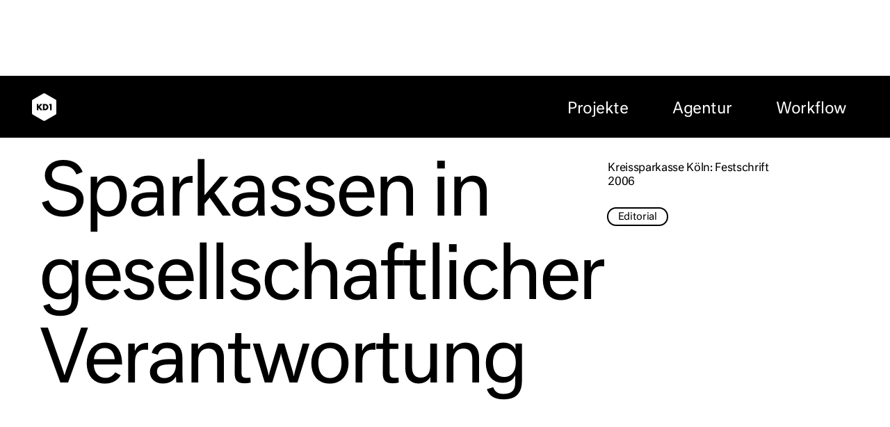

--- FILE ---
content_type: text/html; charset=utf-8
request_url: https://www.kd1.com/projekte/ksk-kreissparkasse-koeln-festschrift-hans-peter-kraemer
body_size: 5100
content:
<!DOCTYPE html><!-- Last Published: Thu Dec 18 2025 16:37:42 GMT+0000 (Coordinated Universal Time) --><html data-wf-domain="www.kd1.com" data-wf-page="5e15fa22fa5548060503dc81" data-wf-site="5e15e26dfa55483f9302c988" lang="de-DE" data-wf-collection="5e15fa22fa55482da903dc80" data-wf-item-slug="ksk-kreissparkasse-koeln-festschrift-hans-peter-kraemer"><head><meta charset="utf-8"/><title>Kreissparkasse Köln: Festschrift — KD1 Designagentur</title><meta content="Sparkassen in gesellschaftlicher Verantwortung: Eine Festschrift anlässlich der Verabschiedung von Hans-Peter Krämer, Vorstandsvorsitzender" name="description"/><meta content="Kreissparkasse Köln: Festschrift — KD1 Designagentur" property="og:title"/><meta content="Sparkassen in gesellschaftlicher Verantwortung: Eine Festschrift anlässlich der Verabschiedung von Hans-Peter Krämer, Vorstandsvorsitzender" property="og:description"/><meta content="https://cdn.prod.website-files.com/5e15fa2233a720a13a88c33d/5f5a26111f0e0b0fe3adb387_ksk01-640x911.png" property="og:image"/><meta content="Kreissparkasse Köln: Festschrift — KD1 Designagentur" property="twitter:title"/><meta content="Sparkassen in gesellschaftlicher Verantwortung: Eine Festschrift anlässlich der Verabschiedung von Hans-Peter Krämer, Vorstandsvorsitzender" property="twitter:description"/><meta content="https://cdn.prod.website-files.com/5e15fa2233a720a13a88c33d/5f5a26111f0e0b0fe3adb387_ksk01-640x911.png" property="twitter:image"/><meta property="og:type" content="website"/><meta content="summary_large_image" name="twitter:card"/><meta content="width=device-width, initial-scale=1" name="viewport"/><link href="https://cdn.prod.website-files.com/5e15e26dfa55483f9302c988/css/kd1-designagentur.shared.7d42a3f28.min.css" rel="stylesheet" type="text/css"/><script type="text/javascript">!function(o,c){var n=c.documentElement,t=" w-mod-";n.className+=t+"js",("ontouchstart"in o||o.DocumentTouch&&c instanceof DocumentTouch)&&(n.className+=t+"touch")}(window,document);</script><link href="https://cdn.prod.website-files.com/5e15e26dfa55483f9302c988/64906ff19d9787246b2bdaad_ICO.png" rel="shortcut icon" type="image/x-icon"/><link href="https://cdn.prod.website-files.com/5e15e26dfa55483f9302c988/64906f282429f7d76d416229_Webclip.png" rel="apple-touch-icon"/><link href="https://www.kd1.com/projekte/ksk-kreissparkasse-koeln-festschrift-hans-peter-kraemer" rel="canonical"/><link rel="preconnect" href="https://assets.website-files.com/">
<script src="https://cdn.usefathom.com/script.js" data-site="YQVZHTXA" defer></script></head><body class="body"><div data-collapse="none" data-animation="default" data-duration="400" data-easing="ease-in-out" data-easing2="ease-in-out" role="banner" class="navbar w-nav"><div class="custom-css w-embed"></div><div class="java-script w-embed w-script"><script>

let colors = ["#FF6C00", "#FFF500", "#0093FF", "#9300FF", "#00D94B"];
let currentColor = 0;

document.body.addEventListener("mousedown", function() {
  let selection = window.getSelection().toString();
  if (selection.length) {
    document.documentElement.style.setProperty("--selection-background-color", colors[currentColor]);
    currentColor = (currentColor + 1) % colors.length;
  }
});




</script>

<script>

window.addEventListener("load", rearrangeChildren);
window.addEventListener("resize", rearrangeChildren);

function rearrangeChildren() {
  let parentDiv = document.querySelector("#nextproject");
  let children = [].slice.call(parentDiv.children);
  children.sort(function() {
    return 0.5 - Math.random();
  });
  children.forEach((child) => {
    parentDiv.appendChild(child);
  });
}

</script></div><div class="font-embedder w-embed"><link rel="stylesheet" href="https://fonts.typotheque.com/WF-028445-010968.css" type="text/css" />

<style>
body { font-family: "Neutral 3"; font-weight: normal; font-style: normal;
}





html { 
font-variant-ligatures: discretionary-ligatures;  /* high-level property          */
-moz-font-feature-settings: 'dlig';               /* low-level (old Firefox)      */
-webkit-font-feature-settings: 'dlig';            /* low-level (old Webkit)       */
font-feature-settings: 'dlig' on;                 /* low-level (all new browser   */
}





html {font-size: calc(14px + (24 - 14) * ((100vw - 992px) / (2560 - 992)));}


@media screen and (max-width: 991px)
.headline.large {
    font-size: 3rem!important;
}

@media screen and (max-width: 767px)
.headline.large {
    font-size: 2.5rem!important;
}

@media screen and (max-width: 479px)
.headline.large {
    font-size: 2rem!important;
}




body {
font-variant-numeric: tabular-nums;    /* high-level property          */
-moz-font-feature-settings: 'tnum';    /* low-level (old Firefox)      */
-webkit-font-feature-settings: 'tnum'; /* low-level (old Webkit)       */
font-feature-settings: 'tnum' on;      /* low-level (all new browsers) */
}

/* Snippet gets rid of top margin on first element in any rich text*/
.w-richtext>:first-child {
	margin-top: 0;
}
/* Snippet gets rid of bottom margin on last element in any rich text*/
.w-richtext>:last-child, .w-richtext ol li:last-child, .w-richtext ul li:last-child {
	margin-bottom: 0;

</style>






<style>

.link::before,
.link::after {
    position: absolute;
    width: 100%;
    height: 0.1rem;
    background: currentColor;
    top: 105%;
    left: 0;
    pointer-events: none;
}

.link::before {
    content: '';
    /* show by default */
}

</style>


<style>
.underline-trail::before {
    transform-origin: 100% 50%;
    transform: scale3d(0, 1, 1);
    transition: transform 0.3s;
}

.underline-trail:hover::before {
    transform-origin: 0% 50%;
    transform: scale3d(1, 1, 1);
}
</style></div><div class="section nav-section"><nav role="navigation" class="nav-menu w-nav-menu"><p><a href="/work" class="link-list nav-menu-link">Projekte</a></p><p><a href="/agentur" class="link-list nav-menu-link">Agentur</a></p><p><a href="/workflow" class="link-list nav-menu-link">Workflow</a></p></nav><div class="menu-button w-nav-button"><div class="icon w-icon-nav-menu"></div><div data-w-id="272703fc-012b-c4b1-e143-af98a5f465ac" class="burger-button-wrapper"><div class="burger-line-top"></div><div class="burger-line-middle"></div><div class="burger-line-bottom"></div></div><div data-w-id="3ccf7428-5f00-95b0-af8d-85538e7a36fa" class="burger-button-wrapper cc-burger-button-2"><div class="burger-line-top"></div><div class="burger-line-middle"></div><div class="burger-line-bottom"></div></div></div><a href="/" data-w-id="f794f8b9-bcb4-489e-66b7-b72533d3273c" class="brand w-nav-brand"><div class="kd1-logo"></div></a></div></div><header id="top" class="section"><div class="container"><div class="column-wrapper"><div class="column col-2-3"><div class="text-wrapper"><h1 class="headline xxlarge">Sparkassen in gesellschaftlicher Verantwortung</h1></div></div><div class="column col-1-3"><div class="text-wrapper"><div class="infotext specs">Kreissparkasse Köln: Festschrift</div><div class="infotext specs">2006</div><div class="category-wrapper w-dyn-list"><div role="list" class="category-item w-dyn-items"><div role="listitem" class="category-item w-dyn-item"><div class="category">Editorial</div></div></div></div></div></div></div></div></header><section class="section"><div class="container"><div class="column-wrapper"><div class="column centered"><div class="old-image-wrapper"><img loading="lazy" alt="" src="https://cdn.prod.website-files.com/5e15fa2233a720a13a88c33d/5f5a26111f0e0b0fe3adb387_ksk01-640x911.png" sizes="100vw" srcset="https://cdn.prod.website-files.com/5e15fa2233a720a13a88c33d/5f5a26111f0e0b0fe3adb387_ksk01-640x911-p-500.png 500w, https://cdn.prod.website-files.com/5e15fa2233a720a13a88c33d/5f5a26111f0e0b0fe3adb387_ksk01-640x911.png 640w" class="old-project-image"/></div></div></div></div></section><section class="section"><div class="container"><div class="column-wrapper"><div class="column"><div class="old-image-wrapper"><img loading="lazy" alt="" src="https://cdn.prod.website-files.com/5e15fa2233a720a13a88c33d/5f5a261cd1034f06421bf73e_Kreissparkasse-Festschrift-1-640x426.jpg" class="old-project-image"/></div></div></div></div></section><section class="section"><div class="container"><div class="column-wrapper"><div class="column col-1-3"></div><div class="column"><div class="text-wrapper"><div class="rich-text w-richtext"><p>Abschiede gehören zum Berufsleben, sind Regel und Normalität. Allerdings oft unspektakulär. Es gibt jedoch Abschiede, die sind anders, sie sind Ereignisse, wie der von Hans-Peter Krämer. Ihm zu Ehren entstand eine zweiteilige Festschrift als Nachweis und Würdigung für sein außergewöhnliches Lebenswerk, für seine Erfolgsgeschichte in und für die <a href="https://www.ksk-koeln.de/">Kreissparkasse</a> Köln und für sein überragendes gesellschaftliches Engagement.</p></div></div></div></div></div></section><section class="section"><div class="container"><div class="column-wrapper"><div class="column"><div class="old-image-wrapper"><img loading="lazy" alt="" src="https://cdn.prod.website-files.com/5e15fa2233a720a13a88c33d/5f5a261cd1034f06421bf73e_Kreissparkasse-Festschrift-1-640x426.jpg" class="old-project-image"/></div></div></div></div><div class="container"><div class="column-wrapper image-column-wrapper image-block"><div class="column image-column-wrapper image-block"><div class="old-image-wrapper"><img loading="lazy" alt="" src="https://cdn.prod.website-files.com/5e15fa2233a720a13a88c33d/5f5a262263adc5d917bcce8c_Kreissparkasse-Festschrift-7-640x426.jpg" class="old-project-image"/></div></div><div class="column image-column-wrapper image-block"><div class="old-image-wrapper"><img loading="lazy" alt="" src="" class="old-project-image w-dyn-bind-empty"/></div></div></div></div></section><section class="section"><div class="container"><div class="column-wrapper"><div class="column col-1-3"></div><div class="column"><div class="text-wrapper"><div class="rich-text w-richtext"><p>Im ersten Band beleuchten namhafte Repräsentanten aus Wirtschaft, Gesellschaft, Kultur und Sport in Beiträgen die Vielfalt und Bedeutung der Themen, für die Hans-Peter Krämer in besonderer Weise steht. Persönliche Grußworte einer Reihe von Persönlichkeiten runden im zweiten Teil die Festschrift ab. Ein hochwertiger optischer Auftritt der beiden als Hardcover gebundenen und in einem Schuber untergebrachten Bücher spiegeln die Wertschätzung gegenüber Hans-Peter Krämer wider.</p><p>KD1 entwickelte das Gestaltungskonzept, buchte Illustratoren und übernahm die Projektorganisation. KD2 betreute die Produktion bis hin zur Drucklegung.</p></div></div></div></div></div></section><section class="section w-condition-invisible"><div class="container"><div class="column-wrapper image-column-wrapper"><div class="column image-column-wrapper"><div style="background-image:none" class="project-image splitscreen"></div><div style="background-image:none" class="project-image splitscreen"></div></div></div></div></section><footer class="footer"><div class="section"><div class="container"><div class="footer-wrapper"><div class="footer-column-wrapper"><div class="column"><div class="text-wrapper underlined"><div class="headline large">KD<span class="tabular">1</span> ist eine international ausgezeichnete Designagentur. Wir gestalten <a href="/work" class="link white underline-trail">Marken</a>, <a href="/work" class="link white underline-trail">Information</a> und <a href="/work" class="link white underline-trail">Interaktion</a>.</div></div></div></div></div><div class="column-wrapper wrapped"></div><div class="column-wrapper wrapped"><div class="column col-1-2"><div class="infotext footer w-embed w-script"><script>
      var date = new Date();
      date.setTime(date.getTime() + (60 * 60 * 1000)); 
      var currentDay = date.getDay();
      var currentHour = date.getHours() -1;
      var currentMinute = date.getMinutes();
      if (currentMinute < 10) {
        currentMinute = "0" + currentMinute;
      }
      if (currentDay === 0 || currentDay === 6) {
        document.write("<p class='infotext footer light'>" + currentHour + ":" + currentMinute + " Uhr (GMT+1)</p>" + "<div class='closed'></div> <p class='infotext footer'>Derzeit geschlossen. Wir sind werktags zwischen 09:00 und 18:00 Uhr erreichbar</p>");
      } else if (currentHour >= 9 && currentHour < 18) {
        document.write("<p class='infotext footer light'>" + currentHour + ":" + currentMinute + " Uhr (GMT+1)</p>" + "<div class='open'></div> <p class='infotext footer'>Wir sind bis 18:00 Uhr erreichbar</p>");
      } else {
        document.write("<p class='infotext footer light'>" + currentHour + ":" + currentMinute + " Uhr (GMT+1)</p>" + "<div class='closed'></div> <p class='infotext footer'>Derzeit geschlossen. Wir sind werktags zwischen 09:00 und 18:00 Uhr erreichbar</p>");
      }
    </script></div></div><div class="column"><p class="infotext footer light">Kontakt<a href="https://g.page/kd1designagentur?share" target="_blank" class="link-list"><br/></a></p><p class="infotext footer"><a href="https://g.page/kd1designagentur?share" target="_blank" class="link-list">Domstraße 60<br/>50668 Köln<br/></a></p><p class="infotext"><a href="tel:+492219216210" class="link-list">+49 221 921 621 0<br/></a><a href="mailto:mail@kd1.com" class="link-list">mail@kd1.com</a></p></div><div class="column"><p class="infotext footer light">Mehr<a href="https://g.page/kd1designagentur?share" target="_blank" class="link-list"><br/></a></p><p class="infotext"><a href="/work" class="link-list">Projekte<br/></a><a href="/agentur" class="link-list">Agentur<br/></a><a href="/workflow" class="link-list">Workflow</a><a href="/agentur" class="link-list"><br/></a></p></div><div class="column"><p class="infotext footer light">Vernetzen<a href="https://g.page/kd1designagentur?share" target="_blank" class="link-list"><br/></a></p><p class="infotext"><a href="https://www.instagram.com/kd1_designagentur/" target="_blank" class="link-list">Instagram<br/></a><a href="https://www.linkedin.com/company/kd1-designagentur/" target="_blank" class="link-list">LinkedIn</a></p></div></div><div class="column-wrapper footer-wrap"><div class="footer-infotext-column _1-2"><p class="infotext minitext-footer">© 2025	KD1 Designagentur GmbH &amp; Co. KG</p><div class="footer-icon wrapper"><img src="https://cdn.prod.website-files.com/5e15e26dfa55483f9302c988/63eb9ec039a04b7ffcee954a_barcode.svg" loading="lazy" alt="" class="footer-icon"/><img src="https://cdn.prod.website-files.com/5e15e26dfa55483f9302c988/63eb9ebf39a04b6f86ee9540_kd1_world.svg" loading="lazy" alt="" class="footer-icon"/><img src="https://cdn.prod.website-files.com/5e15e26dfa55483f9302c988/6582fc02de4e49471615204b_KD1Stern.svg" loading="lazy" alt="" class="footer-icon"/></div><a href="https://nofreepitches.com/" target="_blank" class="infotext minitext-footer">No free Pitches.</a></div><div class="footer-infotext-column"><p class="infotext minitext-footer"><a href="/datenschutz" class="infotext minitext-footer">Datenschutz</a></p><div class="spacer"></div><p class="infotext minitext-footer"><a href="/impressum" class="infotext minitext-footer">Impressum</a></p></div><div class="footer-infotext-column right-align"><p class="infotext minitext-footer"><a href="#" class="infotext minitext-footer">nach oben</a></p></div></div></div></div></footer><script src="https://d3e54v103j8qbb.cloudfront.net/js/jquery-3.5.1.min.dc5e7f18c8.js?site=5e15e26dfa55483f9302c988" type="text/javascript" integrity="sha256-9/aliU8dGd2tb6OSsuzixeV4y/faTqgFtohetphbbj0=" crossorigin="anonymous"></script><script src="https://cdn.prod.website-files.com/5e15e26dfa55483f9302c988/js/kd1-designagentur.schunk.36b8fb49256177c8.js" type="text/javascript"></script><script src="https://cdn.prod.website-files.com/5e15e26dfa55483f9302c988/js/kd1-designagentur.schunk.b251535dfb9ff451.js" type="text/javascript"></script><script src="https://cdn.prod.website-files.com/5e15e26dfa55483f9302c988/js/kd1-designagentur.d1b5cd58.1ab65ea14568cd7f.js" type="text/javascript"></script><style>
::selection {
  background-color: var(--selection-background-color);
}
</style><script type="application/ld+json">
{
  "@context": "https://schema.org",
  "@type": "Article",
  "mainEntityOfPage": {
    "@type": "WebPage",
    "@id": "https://www.kd1.com/ksk-kreissparkasse-koeln-festschrift-hans-peter-kraemer"
  },
  "headline": "Sparkassen in gesellschaftlicher Verantwortung",
  "description": "Sparkassen in gesellschaftlicher Verantwortung: Eine Festschrift anlässlich der Verabschiedung von Hans-Peter Krämer, Vorstandsvorsitzender",
  "image": "https://cdn.prod.website-files.com/5e15fa2233a720a13a88c33d/5f5a26111f0e0b0fe3adb387_ksk01-640x911.png",  
  "author": {
    "@type": "Organization",
    "name": "KD1 Designagentur",
    "url": "https://www.kd1.com/agentur"
  },  
  "publisher": {
    "@type": "Organization",
    "name": "KD1 Designagentur",
    "logo": {
      "@type": "ImageObject",
      "url": "https://cdn.prod.website-files.com/5e15e26dfa55483f9302c988/63b6fef4d64e142d461f2657_kd1_logo_black.svg"
    }
  },
  "datePublished": "Jan 06, 2021",
  "dateModified": "Jan 06, 2021"
}
</script></body></html>

--- FILE ---
content_type: text/css
request_url: https://cdn.prod.website-files.com/5e15e26dfa55483f9302c988/css/kd1-designagentur.shared.7d42a3f28.min.css
body_size: 13451
content:
html{-webkit-text-size-adjust:100%;-ms-text-size-adjust:100%;font-family:sans-serif}body{margin:0}article,aside,details,figcaption,figure,footer,header,hgroup,main,menu,nav,section,summary{display:block}audio,canvas,progress,video{vertical-align:baseline;display:inline-block}audio:not([controls]){height:0;display:none}[hidden],template{display:none}a{background-color:#0000}a:active,a:hover{outline:0}abbr[title]{border-bottom:1px dotted}b,strong{font-weight:700}dfn{font-style:italic}h1{margin:.67em 0;font-size:2em}mark{color:#000;background:#ff0}small{font-size:80%}sub,sup{vertical-align:baseline;font-size:75%;line-height:0;position:relative}sup{top:-.5em}sub{bottom:-.25em}img{border:0}svg:not(:root){overflow:hidden}hr{box-sizing:content-box;height:0}pre{overflow:auto}code,kbd,pre,samp{font-family:monospace;font-size:1em}button,input,optgroup,select,textarea{color:inherit;font:inherit;margin:0}button{overflow:visible}button,select{text-transform:none}button,html input[type=button],input[type=reset]{-webkit-appearance:button;cursor:pointer}button[disabled],html input[disabled]{cursor:default}button::-moz-focus-inner,input::-moz-focus-inner{border:0;padding:0}input{line-height:normal}input[type=checkbox],input[type=radio]{box-sizing:border-box;padding:0}input[type=number]::-webkit-inner-spin-button,input[type=number]::-webkit-outer-spin-button{height:auto}input[type=search]{-webkit-appearance:none}input[type=search]::-webkit-search-cancel-button,input[type=search]::-webkit-search-decoration{-webkit-appearance:none}legend{border:0;padding:0}textarea{overflow:auto}optgroup{font-weight:700}table{border-collapse:collapse;border-spacing:0}td,th{padding:0}@font-face{font-family:webflow-icons;src:url([data-uri])format("truetype");font-weight:400;font-style:normal}[class^=w-icon-],[class*=\ w-icon-]{speak:none;font-variant:normal;text-transform:none;-webkit-font-smoothing:antialiased;-moz-osx-font-smoothing:grayscale;font-style:normal;font-weight:400;line-height:1;font-family:webflow-icons!important}.w-icon-slider-right:before{content:""}.w-icon-slider-left:before{content:""}.w-icon-nav-menu:before{content:""}.w-icon-arrow-down:before,.w-icon-dropdown-toggle:before{content:""}.w-icon-file-upload-remove:before{content:""}.w-icon-file-upload-icon:before{content:""}*{box-sizing:border-box}html{height:100%}body{color:#333;background-color:#fff;min-height:100%;margin:0;font-family:Arial,sans-serif;font-size:14px;line-height:20px}img{vertical-align:middle;max-width:100%;display:inline-block}html.w-mod-touch *{background-attachment:scroll!important}.w-block{display:block}.w-inline-block{max-width:100%;display:inline-block}.w-clearfix:before,.w-clearfix:after{content:" ";grid-area:1/1/2/2;display:table}.w-clearfix:after{clear:both}.w-hidden{display:none}.w-button{color:#fff;line-height:inherit;cursor:pointer;background-color:#3898ec;border:0;border-radius:0;padding:9px 15px;text-decoration:none;display:inline-block}input.w-button{-webkit-appearance:button}html[data-w-dynpage] [data-w-cloak]{color:#0000!important}.w-code-block{margin:unset}pre.w-code-block code{all:inherit}.w-optimization{display:contents}.w-webflow-badge,.w-webflow-badge>img{box-sizing:unset;width:unset;height:unset;max-height:unset;max-width:unset;min-height:unset;min-width:unset;margin:unset;padding:unset;float:unset;clear:unset;border:unset;border-radius:unset;background:unset;background-image:unset;background-position:unset;background-size:unset;background-repeat:unset;background-origin:unset;background-clip:unset;background-attachment:unset;background-color:unset;box-shadow:unset;transform:unset;direction:unset;font-family:unset;font-weight:unset;color:unset;font-size:unset;line-height:unset;font-style:unset;font-variant:unset;text-align:unset;letter-spacing:unset;-webkit-text-decoration:unset;text-decoration:unset;text-indent:unset;text-transform:unset;list-style-type:unset;text-shadow:unset;vertical-align:unset;cursor:unset;white-space:unset;word-break:unset;word-spacing:unset;word-wrap:unset;transition:unset}.w-webflow-badge{white-space:nowrap;cursor:pointer;box-shadow:0 0 0 1px #0000001a,0 1px 3px #0000001a;visibility:visible!important;opacity:1!important;z-index:2147483647!important;color:#aaadb0!important;overflow:unset!important;background-color:#fff!important;border-radius:3px!important;width:auto!important;height:auto!important;margin:0!important;padding:6px!important;font-size:12px!important;line-height:14px!important;text-decoration:none!important;display:inline-block!important;position:fixed!important;inset:auto 12px 12px auto!important;transform:none!important}.w-webflow-badge>img{position:unset;visibility:unset!important;opacity:1!important;vertical-align:middle!important;display:inline-block!important}h1,h2,h3,h4,h5,h6{margin-bottom:10px;font-weight:700}h1{margin-top:20px;font-size:38px;line-height:44px}h2{margin-top:20px;font-size:32px;line-height:36px}h3{margin-top:20px;font-size:24px;line-height:30px}h4{margin-top:10px;font-size:18px;line-height:24px}h5{margin-top:10px;font-size:14px;line-height:20px}h6{margin-top:10px;font-size:12px;line-height:18px}p{margin-top:0;margin-bottom:10px}blockquote{border-left:5px solid #e2e2e2;margin:0 0 10px;padding:10px 20px;font-size:18px;line-height:22px}figure{margin:0 0 10px}figcaption{text-align:center;margin-top:5px}ul,ol{margin-top:0;margin-bottom:10px;padding-left:40px}.w-list-unstyled{padding-left:0;list-style:none}.w-embed:before,.w-embed:after{content:" ";grid-area:1/1/2/2;display:table}.w-embed:after{clear:both}.w-video{width:100%;padding:0;position:relative}.w-video iframe,.w-video object,.w-video embed{border:none;width:100%;height:100%;position:absolute;top:0;left:0}fieldset{border:0;margin:0;padding:0}button,[type=button],[type=reset]{cursor:pointer;-webkit-appearance:button;border:0}.w-form{margin:0 0 15px}.w-form-done{text-align:center;background-color:#ddd;padding:20px;display:none}.w-form-fail{background-color:#ffdede;margin-top:10px;padding:10px;display:none}.w-input,.w-select{color:#333;vertical-align:middle;background-color:#fff;border:1px solid #ccc;width:100%;height:38px;margin-bottom:10px;padding:8px 12px;font-size:14px;line-height:1.42857;display:block}.w-input::placeholder,.w-select::placeholder{color:#999}.w-input:focus,.w-select:focus{border-color:#3898ec;outline:0}.w-input[disabled],.w-select[disabled],.w-input[readonly],.w-select[readonly],fieldset[disabled] .w-input,fieldset[disabled] .w-select{cursor:not-allowed}.w-input[disabled]:not(.w-input-disabled),.w-select[disabled]:not(.w-input-disabled),.w-input[readonly],.w-select[readonly],fieldset[disabled]:not(.w-input-disabled) .w-input,fieldset[disabled]:not(.w-input-disabled) .w-select{background-color:#eee}textarea.w-input,textarea.w-select{height:auto}.w-select{background-color:#f3f3f3}.w-select[multiple]{height:auto}.w-form-label{cursor:pointer;margin-bottom:0;font-weight:400;display:inline-block}.w-radio{margin-bottom:5px;padding-left:20px;display:block}.w-radio:before,.w-radio:after{content:" ";grid-area:1/1/2/2;display:table}.w-radio:after{clear:both}.w-radio-input{float:left;margin:3px 0 0 -20px;line-height:normal}.w-file-upload{margin-bottom:10px;display:block}.w-file-upload-input{opacity:0;z-index:-100;width:.1px;height:.1px;position:absolute;overflow:hidden}.w-file-upload-default,.w-file-upload-uploading,.w-file-upload-success{color:#333;display:inline-block}.w-file-upload-error{margin-top:10px;display:block}.w-file-upload-default.w-hidden,.w-file-upload-uploading.w-hidden,.w-file-upload-error.w-hidden,.w-file-upload-success.w-hidden{display:none}.w-file-upload-uploading-btn{cursor:pointer;background-color:#fafafa;border:1px solid #ccc;margin:0;padding:8px 12px;font-size:14px;font-weight:400;display:flex}.w-file-upload-file{background-color:#fafafa;border:1px solid #ccc;flex-grow:1;justify-content:space-between;margin:0;padding:8px 9px 8px 11px;display:flex}.w-file-upload-file-name{font-size:14px;font-weight:400;display:block}.w-file-remove-link{cursor:pointer;width:auto;height:auto;margin-top:3px;margin-left:10px;padding:3px;display:block}.w-icon-file-upload-remove{margin:auto;font-size:10px}.w-file-upload-error-msg{color:#ea384c;padding:2px 0;display:inline-block}.w-file-upload-info{padding:0 12px;line-height:38px;display:inline-block}.w-file-upload-label{cursor:pointer;background-color:#fafafa;border:1px solid #ccc;margin:0;padding:8px 12px;font-size:14px;font-weight:400;display:inline-block}.w-icon-file-upload-icon,.w-icon-file-upload-uploading{width:20px;margin-right:8px;display:inline-block}.w-icon-file-upload-uploading{height:20px}.w-container{max-width:940px;margin-left:auto;margin-right:auto}.w-container:before,.w-container:after{content:" ";grid-area:1/1/2/2;display:table}.w-container:after{clear:both}.w-container .w-row{margin-left:-10px;margin-right:-10px}.w-row:before,.w-row:after{content:" ";grid-area:1/1/2/2;display:table}.w-row:after{clear:both}.w-row .w-row{margin-left:0;margin-right:0}.w-col{float:left;width:100%;min-height:1px;padding-left:10px;padding-right:10px;position:relative}.w-col .w-col{padding-left:0;padding-right:0}.w-col-1{width:8.33333%}.w-col-2{width:16.6667%}.w-col-3{width:25%}.w-col-4{width:33.3333%}.w-col-5{width:41.6667%}.w-col-6{width:50%}.w-col-7{width:58.3333%}.w-col-8{width:66.6667%}.w-col-9{width:75%}.w-col-10{width:83.3333%}.w-col-11{width:91.6667%}.w-col-12{width:100%}.w-hidden-main{display:none!important}@media screen and (max-width:991px){.w-container{max-width:728px}.w-hidden-main{display:inherit!important}.w-hidden-medium{display:none!important}.w-col-medium-1{width:8.33333%}.w-col-medium-2{width:16.6667%}.w-col-medium-3{width:25%}.w-col-medium-4{width:33.3333%}.w-col-medium-5{width:41.6667%}.w-col-medium-6{width:50%}.w-col-medium-7{width:58.3333%}.w-col-medium-8{width:66.6667%}.w-col-medium-9{width:75%}.w-col-medium-10{width:83.3333%}.w-col-medium-11{width:91.6667%}.w-col-medium-12{width:100%}.w-col-stack{width:100%;left:auto;right:auto}}@media screen and (max-width:767px){.w-hidden-main,.w-hidden-medium{display:inherit!important}.w-hidden-small{display:none!important}.w-row,.w-container .w-row{margin-left:0;margin-right:0}.w-col{width:100%;left:auto;right:auto}.w-col-small-1{width:8.33333%}.w-col-small-2{width:16.6667%}.w-col-small-3{width:25%}.w-col-small-4{width:33.3333%}.w-col-small-5{width:41.6667%}.w-col-small-6{width:50%}.w-col-small-7{width:58.3333%}.w-col-small-8{width:66.6667%}.w-col-small-9{width:75%}.w-col-small-10{width:83.3333%}.w-col-small-11{width:91.6667%}.w-col-small-12{width:100%}}@media screen and (max-width:479px){.w-container{max-width:none}.w-hidden-main,.w-hidden-medium,.w-hidden-small{display:inherit!important}.w-hidden-tiny{display:none!important}.w-col{width:100%}.w-col-tiny-1{width:8.33333%}.w-col-tiny-2{width:16.6667%}.w-col-tiny-3{width:25%}.w-col-tiny-4{width:33.3333%}.w-col-tiny-5{width:41.6667%}.w-col-tiny-6{width:50%}.w-col-tiny-7{width:58.3333%}.w-col-tiny-8{width:66.6667%}.w-col-tiny-9{width:75%}.w-col-tiny-10{width:83.3333%}.w-col-tiny-11{width:91.6667%}.w-col-tiny-12{width:100%}}.w-widget{position:relative}.w-widget-map{width:100%;height:400px}.w-widget-map label{width:auto;display:inline}.w-widget-map img{max-width:inherit}.w-widget-map .gm-style-iw{text-align:center}.w-widget-map .gm-style-iw>button{display:none!important}.w-widget-twitter{overflow:hidden}.w-widget-twitter-count-shim{vertical-align:top;text-align:center;background:#fff;border:1px solid #758696;border-radius:3px;width:28px;height:20px;display:inline-block;position:relative}.w-widget-twitter-count-shim *{pointer-events:none;-webkit-user-select:none;user-select:none}.w-widget-twitter-count-shim .w-widget-twitter-count-inner{text-align:center;color:#999;font-family:serif;font-size:15px;line-height:12px;position:relative}.w-widget-twitter-count-shim .w-widget-twitter-count-clear{display:block;position:relative}.w-widget-twitter-count-shim.w--large{width:36px;height:28px}.w-widget-twitter-count-shim.w--large .w-widget-twitter-count-inner{font-size:18px;line-height:18px}.w-widget-twitter-count-shim:not(.w--vertical){margin-left:5px;margin-right:8px}.w-widget-twitter-count-shim:not(.w--vertical).w--large{margin-left:6px}.w-widget-twitter-count-shim:not(.w--vertical):before,.w-widget-twitter-count-shim:not(.w--vertical):after{content:" ";pointer-events:none;border:solid #0000;width:0;height:0;position:absolute;top:50%;left:0}.w-widget-twitter-count-shim:not(.w--vertical):before{border-width:4px;border-color:#75869600 #5d6c7b #75869600 #75869600;margin-top:-4px;margin-left:-9px}.w-widget-twitter-count-shim:not(.w--vertical).w--large:before{border-width:5px;margin-top:-5px;margin-left:-10px}.w-widget-twitter-count-shim:not(.w--vertical):after{border-width:4px;border-color:#fff0 #fff #fff0 #fff0;margin-top:-4px;margin-left:-8px}.w-widget-twitter-count-shim:not(.w--vertical).w--large:after{border-width:5px;margin-top:-5px;margin-left:-9px}.w-widget-twitter-count-shim.w--vertical{width:61px;height:33px;margin-bottom:8px}.w-widget-twitter-count-shim.w--vertical:before,.w-widget-twitter-count-shim.w--vertical:after{content:" ";pointer-events:none;border:solid #0000;width:0;height:0;position:absolute;top:100%;left:50%}.w-widget-twitter-count-shim.w--vertical:before{border-width:5px;border-color:#5d6c7b #75869600 #75869600;margin-left:-5px}.w-widget-twitter-count-shim.w--vertical:after{border-width:4px;border-color:#fff #fff0 #fff0;margin-left:-4px}.w-widget-twitter-count-shim.w--vertical .w-widget-twitter-count-inner{font-size:18px;line-height:22px}.w-widget-twitter-count-shim.w--vertical.w--large{width:76px}.w-background-video{color:#fff;height:500px;position:relative;overflow:hidden}.w-background-video>video{object-fit:cover;z-index:-100;background-position:50%;background-size:cover;width:100%;height:100%;margin:auto;position:absolute;inset:-100%}.w-background-video>video::-webkit-media-controls-start-playback-button{-webkit-appearance:none;display:none!important}.w-background-video--control{background-color:#0000;padding:0;position:absolute;bottom:1em;right:1em}.w-background-video--control>[hidden]{display:none!important}.w-slider{text-align:center;clear:both;-webkit-tap-highlight-color:#0000;tap-highlight-color:#0000;background:#ddd;height:300px;position:relative}.w-slider-mask{z-index:1;white-space:nowrap;height:100%;display:block;position:relative;left:0;right:0;overflow:hidden}.w-slide{vertical-align:top;white-space:normal;text-align:left;width:100%;height:100%;display:inline-block;position:relative}.w-slider-nav{z-index:2;text-align:center;-webkit-tap-highlight-color:#0000;tap-highlight-color:#0000;height:40px;margin:auto;padding-top:10px;position:absolute;inset:auto 0 0}.w-slider-nav.w-round>div{border-radius:100%}.w-slider-nav.w-num>div{font-size:inherit;line-height:inherit;width:auto;height:auto;padding:.2em .5em}.w-slider-nav.w-shadow>div{box-shadow:0 0 3px #3336}.w-slider-nav-invert{color:#fff}.w-slider-nav-invert>div{background-color:#2226}.w-slider-nav-invert>div.w-active{background-color:#222}.w-slider-dot{cursor:pointer;background-color:#fff6;width:1em;height:1em;margin:0 3px .5em;transition:background-color .1s,color .1s;display:inline-block;position:relative}.w-slider-dot.w-active{background-color:#fff}.w-slider-dot:focus{outline:none;box-shadow:0 0 0 2px #fff}.w-slider-dot:focus.w-active{box-shadow:none}.w-slider-arrow-left,.w-slider-arrow-right{cursor:pointer;color:#fff;-webkit-tap-highlight-color:#0000;tap-highlight-color:#0000;-webkit-user-select:none;user-select:none;width:80px;margin:auto;font-size:40px;position:absolute;inset:0;overflow:hidden}.w-slider-arrow-left [class^=w-icon-],.w-slider-arrow-right [class^=w-icon-],.w-slider-arrow-left [class*=\ w-icon-],.w-slider-arrow-right [class*=\ w-icon-]{position:absolute}.w-slider-arrow-left:focus,.w-slider-arrow-right:focus{outline:0}.w-slider-arrow-left{z-index:3;right:auto}.w-slider-arrow-right{z-index:4;left:auto}.w-icon-slider-left,.w-icon-slider-right{width:1em;height:1em;margin:auto;inset:0}.w-slider-aria-label{clip:rect(0 0 0 0);border:0;width:1px;height:1px;margin:-1px;padding:0;position:absolute;overflow:hidden}.w-slider-force-show{display:block!important}.w-dropdown{text-align:left;z-index:900;margin-left:auto;margin-right:auto;display:inline-block;position:relative}.w-dropdown-btn,.w-dropdown-toggle,.w-dropdown-link{vertical-align:top;color:#222;text-align:left;white-space:nowrap;margin-left:auto;margin-right:auto;padding:20px;text-decoration:none;position:relative}.w-dropdown-toggle{-webkit-user-select:none;user-select:none;cursor:pointer;padding-right:40px;display:inline-block}.w-dropdown-toggle:focus{outline:0}.w-icon-dropdown-toggle{width:1em;height:1em;margin:auto 20px auto auto;position:absolute;top:0;bottom:0;right:0}.w-dropdown-list{background:#ddd;min-width:100%;display:none;position:absolute}.w-dropdown-list.w--open{display:block}.w-dropdown-link{color:#222;padding:10px 20px;display:block}.w-dropdown-link.w--current{color:#0082f3}.w-dropdown-link:focus{outline:0}@media screen and (max-width:767px){.w-nav-brand{padding-left:10px}}.w-lightbox-backdrop{cursor:auto;letter-spacing:normal;text-indent:0;text-shadow:none;text-transform:none;visibility:visible;white-space:normal;word-break:normal;word-spacing:normal;word-wrap:normal;color:#fff;text-align:center;z-index:2000;opacity:0;-webkit-user-select:none;-moz-user-select:none;-webkit-tap-highlight-color:transparent;background:#000000e6;outline:0;font-family:Helvetica Neue,Helvetica,Ubuntu,Segoe UI,Verdana,sans-serif;font-size:17px;font-style:normal;font-weight:300;line-height:1.2;list-style:disc;position:fixed;inset:0;-webkit-transform:translate(0)}.w-lightbox-backdrop,.w-lightbox-container{-webkit-overflow-scrolling:touch;height:100%;overflow:auto}.w-lightbox-content{height:100vh;position:relative;overflow:hidden}.w-lightbox-view{opacity:0;width:100vw;height:100vh;position:absolute}.w-lightbox-view:before{content:"";height:100vh}.w-lightbox-group,.w-lightbox-group .w-lightbox-view,.w-lightbox-group .w-lightbox-view:before{height:86vh}.w-lightbox-frame,.w-lightbox-view:before{vertical-align:middle;display:inline-block}.w-lightbox-figure{margin:0;position:relative}.w-lightbox-group .w-lightbox-figure{cursor:pointer}.w-lightbox-img{width:auto;max-width:none;height:auto}.w-lightbox-image{float:none;max-width:100vw;max-height:100vh;display:block}.w-lightbox-group .w-lightbox-image{max-height:86vh}.w-lightbox-caption{text-align:left;text-overflow:ellipsis;white-space:nowrap;background:#0006;padding:.5em 1em;position:absolute;bottom:0;left:0;right:0;overflow:hidden}.w-lightbox-embed{width:100%;height:100%;position:absolute;inset:0}.w-lightbox-control{cursor:pointer;background-position:50%;background-repeat:no-repeat;background-size:24px;width:4em;transition:all .3s;position:absolute;top:0}.w-lightbox-left{background-image:url([data-uri]);display:none;bottom:0;left:0}.w-lightbox-right{background-image:url([data-uri]);display:none;bottom:0;right:0}.w-lightbox-close{background-image:url([data-uri]);background-size:18px;height:2.6em;right:0}.w-lightbox-strip{white-space:nowrap;padding:0 1vh;line-height:0;position:absolute;bottom:0;left:0;right:0;overflow:auto hidden}.w-lightbox-item{box-sizing:content-box;cursor:pointer;width:10vh;padding:2vh 1vh;display:inline-block;-webkit-transform:translate(0,0)}.w-lightbox-active{opacity:.3}.w-lightbox-thumbnail{background:#222;height:10vh;position:relative;overflow:hidden}.w-lightbox-thumbnail-image{position:absolute;top:0;left:0}.w-lightbox-thumbnail .w-lightbox-tall{width:100%;top:50%;transform:translateY(-50%)}.w-lightbox-thumbnail .w-lightbox-wide{height:100%;left:50%;transform:translate(-50%)}.w-lightbox-spinner{box-sizing:border-box;border:5px solid #0006;border-radius:50%;width:40px;height:40px;margin-top:-20px;margin-left:-20px;animation:.8s linear infinite spin;position:absolute;top:50%;left:50%}.w-lightbox-spinner:after{content:"";border:3px solid #0000;border-bottom-color:#fff;border-radius:50%;position:absolute;inset:-4px}.w-lightbox-hide{display:none}.w-lightbox-noscroll{overflow:hidden}@media (min-width:768px){.w-lightbox-content{height:96vh;margin-top:2vh}.w-lightbox-view,.w-lightbox-view:before{height:96vh}.w-lightbox-group,.w-lightbox-group .w-lightbox-view,.w-lightbox-group .w-lightbox-view:before{height:84vh}.w-lightbox-image{max-width:96vw;max-height:96vh}.w-lightbox-group .w-lightbox-image{max-width:82.3vw;max-height:84vh}.w-lightbox-left,.w-lightbox-right{opacity:.5;display:block}.w-lightbox-close{opacity:.8}.w-lightbox-control:hover{opacity:1}}.w-lightbox-inactive,.w-lightbox-inactive:hover{opacity:0}.w-richtext:before,.w-richtext:after{content:" ";grid-area:1/1/2/2;display:table}.w-richtext:after{clear:both}.w-richtext[contenteditable=true]:before,.w-richtext[contenteditable=true]:after{white-space:initial}.w-richtext ol,.w-richtext ul{overflow:hidden}.w-richtext .w-richtext-figure-selected.w-richtext-figure-type-video div:after,.w-richtext .w-richtext-figure-selected[data-rt-type=video] div:after,.w-richtext .w-richtext-figure-selected.w-richtext-figure-type-image div,.w-richtext .w-richtext-figure-selected[data-rt-type=image] div{outline:2px solid #2895f7}.w-richtext figure.w-richtext-figure-type-video>div:after,.w-richtext figure[data-rt-type=video]>div:after{content:"";display:none;position:absolute;inset:0}.w-richtext figure{max-width:60%;position:relative}.w-richtext figure>div:before{cursor:default!important}.w-richtext figure img{width:100%}.w-richtext figure figcaption.w-richtext-figcaption-placeholder{opacity:.6}.w-richtext figure div{color:#0000;font-size:0}.w-richtext figure.w-richtext-figure-type-image,.w-richtext figure[data-rt-type=image]{display:table}.w-richtext figure.w-richtext-figure-type-image>div,.w-richtext figure[data-rt-type=image]>div{display:inline-block}.w-richtext figure.w-richtext-figure-type-image>figcaption,.w-richtext figure[data-rt-type=image]>figcaption{caption-side:bottom;display:table-caption}.w-richtext figure.w-richtext-figure-type-video,.w-richtext figure[data-rt-type=video]{width:60%;height:0}.w-richtext figure.w-richtext-figure-type-video iframe,.w-richtext figure[data-rt-type=video] iframe{width:100%;height:100%;position:absolute;top:0;left:0}.w-richtext figure.w-richtext-figure-type-video>div,.w-richtext figure[data-rt-type=video]>div{width:100%}.w-richtext figure.w-richtext-align-center{clear:both;margin-left:auto;margin-right:auto}.w-richtext figure.w-richtext-align-center.w-richtext-figure-type-image>div,.w-richtext figure.w-richtext-align-center[data-rt-type=image]>div{max-width:100%}.w-richtext figure.w-richtext-align-normal{clear:both}.w-richtext figure.w-richtext-align-fullwidth{text-align:center;clear:both;width:100%;max-width:100%;margin-left:auto;margin-right:auto;display:block}.w-richtext figure.w-richtext-align-fullwidth>div{padding-bottom:inherit;display:inline-block}.w-richtext figure.w-richtext-align-fullwidth>figcaption{display:block}.w-richtext figure.w-richtext-align-floatleft{float:left;clear:none;margin-right:15px}.w-richtext figure.w-richtext-align-floatright{float:right;clear:none;margin-left:15px}.w-nav{z-index:1000;background:#ddd;position:relative}.w-nav:before,.w-nav:after{content:" ";grid-area:1/1/2/2;display:table}.w-nav:after{clear:both}.w-nav-brand{float:left;color:#333;text-decoration:none;position:relative}.w-nav-link{vertical-align:top;color:#222;text-align:left;margin-left:auto;margin-right:auto;padding:20px;text-decoration:none;display:inline-block;position:relative}.w-nav-link.w--current{color:#0082f3}.w-nav-menu{float:right;position:relative}[data-nav-menu-open]{text-align:center;background:#c8c8c8;min-width:200px;position:absolute;top:100%;left:0;right:0;overflow:visible;display:block!important}.w--nav-link-open{display:block;position:relative}.w-nav-overlay{width:100%;display:none;position:absolute;top:100%;left:0;right:0;overflow:hidden}.w-nav-overlay [data-nav-menu-open]{top:0}.w-nav[data-animation=over-left] .w-nav-overlay{width:auto}.w-nav[data-animation=over-left] .w-nav-overlay,.w-nav[data-animation=over-left] [data-nav-menu-open]{z-index:1;top:0;right:auto}.w-nav[data-animation=over-right] .w-nav-overlay{width:auto}.w-nav[data-animation=over-right] .w-nav-overlay,.w-nav[data-animation=over-right] [data-nav-menu-open]{z-index:1;top:0;left:auto}.w-nav-button{float:right;cursor:pointer;-webkit-tap-highlight-color:#0000;tap-highlight-color:#0000;-webkit-user-select:none;user-select:none;padding:18px;font-size:24px;display:none;position:relative}.w-nav-button:focus{outline:0}.w-nav-button.w--open{color:#fff;background-color:#c8c8c8}.w-nav[data-collapse=all] .w-nav-menu{display:none}.w-nav[data-collapse=all] .w-nav-button,.w--nav-dropdown-open,.w--nav-dropdown-toggle-open{display:block}.w--nav-dropdown-list-open{position:static}@media screen and (max-width:991px){.w-nav[data-collapse=medium] .w-nav-menu{display:none}.w-nav[data-collapse=medium] .w-nav-button{display:block}}@media screen and (max-width:767px){.w-nav[data-collapse=small] .w-nav-menu{display:none}.w-nav[data-collapse=small] .w-nav-button{display:block}.w-nav-brand{padding-left:10px}}@media screen and (max-width:479px){.w-nav[data-collapse=tiny] .w-nav-menu{display:none}.w-nav[data-collapse=tiny] .w-nav-button{display:block}}.w-tabs{position:relative}.w-tabs:before,.w-tabs:after{content:" ";grid-area:1/1/2/2;display:table}.w-tabs:after{clear:both}.w-tab-menu{position:relative}.w-tab-link{vertical-align:top;text-align:left;cursor:pointer;color:#222;background-color:#ddd;padding:9px 30px;text-decoration:none;display:inline-block;position:relative}.w-tab-link.w--current{background-color:#c8c8c8}.w-tab-link:focus{outline:0}.w-tab-content{display:block;position:relative;overflow:hidden}.w-tab-pane{display:none;position:relative}.w--tab-active{display:block}@media screen and (max-width:479px){.w-tab-link{display:block}}.w-ix-emptyfix:after{content:""}@keyframes spin{0%{transform:rotate(0)}to{transform:rotate(360deg)}}.w-dyn-empty{background-color:#ddd;padding:10px}.w-dyn-hide,.w-dyn-bind-empty,.w-condition-invisible{display:none!important}.wf-layout-layout{display:grid}:root{--black:black;--white:white;--weiss:#d8d8d8;--yellow:#fbff0f;--dodger-blue:#0093ff;--orange-red:#f40;--green:#00ce47;--blue-violet:#9300ff;--text-black:#1a1a1a;--very-dark-grey:#2e2e2e;--big-space:24vh;--großerabstand:64px}body{color:var(--black);letter-spacing:-.015em;margin-top:6.875rem;font-family:Arial,Helvetica Neue,Helvetica,sans-serif;font-size:1.4rem;font-weight:400;line-height:1.3em}h1{margin-top:0;margin-bottom:0;margin-left:-4px;font-size:70px;font-weight:400;line-height:78px}h2{margin-top:0;margin-bottom:0;margin-left:-2px;font-size:40px;font-weight:400;line-height:52px}h3{margin-top:0;margin-bottom:-10px;font-size:24px;font-weight:400;line-height:30px}h4{margin-top:0;margin-bottom:0;font-size:18px;font-weight:400;line-height:24px}h5{margin-top:10px;margin-bottom:10px;font-size:14px;font-weight:700;line-height:20px}h6{margin-top:10px;margin-bottom:10px;font-size:12px;font-weight:700;line-height:18px}p{letter-spacing:-.02em;margin-bottom:0}a{cursor:pointer;text-decoration:none;transition:opacity 50ms ease-in-out}a.w--current{color:#1a1a1a80}ul{margin-top:0;margin-bottom:10px;padding-left:40px}li{margin-bottom:8px}img{display:inline-block}label{margin-bottom:5px;font-weight:400;display:block}strong{letter-spacing:0;font-weight:700}em{font-style:normal}blockquote{border-left:5px solid #e2e2e2;margin-bottom:10px;padding:10px 20px;font-size:18px;line-height:22px}.section{flex-direction:column-reverse;justify-content:flex-start;display:block;position:relative}.section.nav-section{flex-direction:row-reverse;place-content:space-between;width:100vw;margin-left:auto;margin-right:auto;padding-left:2rem;padding-right:2rem;display:flex}.section.white-section{background-color:var(--white);color:var(--black)}.section.white-section.bottom-space{padding-bottom:6rem}.section.link-block-section{background-color:var(--weiss);color:var(--black);cursor:pointer;padding-top:.2rem}.section.link-block-section:hover{background-color:var(--yellow)}.section.bottom-space{padding-bottom:6rem}.section.yellow-section{background-color:var(--yellow);color:var(--black)}.section.blue-section{background-color:var(--dodger-blue);color:var(--white)}.section.rewe-yellow-section{color:var(--black);background-color:#f8de4c}.section.grey-section{background-color:var(--weiss);color:var(--black)}.navbar{z-index:9999;mix-blend-mode:difference;background-color:#000;height:5.6rem;padding-top:1rem;padding-bottom:1rem;position:fixed;inset:0% 0% auto}.infotext{max-width:44ch;margin-bottom:-.3rem;font-size:1rem;line-height:1.3em}.infotext.minitext-footer{color:#ffffff4d;margin-bottom:0;font-size:.75rem;line-height:1em}.infotext.minitext-footer:hover{color:#fff}.infotext.shrink{flex:0 auto}.infotext.headline-span{float:left;letter-spacing:-.015em;width:auto;margin-top:.5em;margin-bottom:auto;display:block;position:relative}.infotext.footer{max-width:60ch;margin-bottom:1rem}.infotext.specs{margin-bottom:0}.catchline{margin-bottom:1.6rem;font-size:1rem}.button{border:.1rem solid var(--black);color:var(--black);text-align:center;cursor:pointer;background-color:#0000;border-radius:100rem;justify-content:center;align-items:center;margin:2rem 1.25rem auto -.125rem;padding:.8rem 2.25rem .6rem;font-size:1.25rem;transition:background-color 50ms ease-in-out,color 50ms ease-in-out;display:flex}.button:hover,.button:focus,.button.black{background-color:var(--black);color:var(--white)}.button.black:hover{background-color:var(--white);color:var(--black)}.button.white{border-color:var(--white);color:var(--white)}.button.white:hover{background-color:var(--white);color:var(--black)}.button.mail-form{border-color:#ffffff4d #ffffff4d #ffffff4d var(--white);color:#ffffff4d;border-left-style:none;border-radius:0;height:3rem;margin:0 0 0;padding-top:.7rem;padding-left:1rem;padding-right:1rem;font-size:1rem}.button.mail-form:hover{opacity:1;color:#fff}.button.small{flex:0 auto;height:1.7rem;margin-top:0;margin-left:-.1rem;margin-right:.4rem;padding:.1rem .9rem 0;font-size:.9rem}.kd1-logo{cursor:pointer;background-image:url(https://cdn.prod.website-files.com/5e15e26dfa55483f9302c988/6390ac42c71535264d411e68_KD1_white.svg);background-position:50%;background-repeat:no-repeat;background-size:contain;justify-content:center;align-items:center;width:2.2rem;height:3.75rem;transition:all .2s cubic-bezier(.175,.885,.32,1.275);display:flex}.quote{letter-spacing:-.02em;max-width:42ch;margin-bottom:1rem;font-size:3.2rem;line-height:1.2em}.footer{background-color:var(--black);color:var(--white);overflow:hidden}.burger-button-wrapper{cursor:pointer;background-color:#fff;padding:10px}.burger-button-wrapper.cc-burger-button-2{display:none}.burger-line-top,.burger-line-middle{background-color:#000;width:30px;height:3px;margin-top:5px;margin-bottom:5px}.burger-line-bottom{background-color:#000;width:30px;height:3px;margin-top:5px;margin-bottom:5px;margin-left:auto}.image-grid{flex-flow:wrap;grid-template-rows:auto auto;grid-template-columns:1fr 1fr 1fr 1fr 1fr 1fr;place-items:start;width:100%;margin-bottom:0;margin-left:auto;margin-right:auto;display:flex}.nav-menu{justify-content:flex-end;align-items:center;min-width:600px;padding-top:5px;display:flex}.headline{letter-spacing:-.03em;max-width:36ch;margin-bottom:1rem;font-size:3.2rem;line-height:1.2em}.headline.xxlarge{letter-spacing:-.048em;max-width:none;margin-top:-.7rem;margin-bottom:-1rem;margin-left:-.5rem;font-size:6.6rem;line-height:1.15em}.headline.xxlarge.spacing{margin-bottom:2rem}.headline.large{max-width:33ch;margin-top:-.35rem;margin-bottom:1.7rem;margin-left:-.2rem;font-size:3.2rem}.headline.medium{letter-spacing:-.03em;max-width:56ch;margin-top:-.5rem;margin-bottom:2rem;margin-left:-.2rem;font-size:2.4rem;line-height:1.3em}.headline.small{margin-bottom:0;font-size:2rem;line-height:1.2em}.headline.xlarge{letter-spacing:-.048em;max-width:none;margin-top:-.45rem;margin-bottom:-1rem;margin-left:-.5rem;font-size:5rem;line-height:1.15em}.headline.xlarge.spacing{margin-bottom:2rem}.container{z-index:1;flex-direction:column;align-items:stretch;width:100%;margin-left:auto;margin-right:auto;display:flex;position:relative}.hero-column-wrapper{flex-direction:column;align-items:stretch;min-height:66vh;padding:28vh 2rem 12vh;display:flex}.hero-column-wrapper.black-section{flex-direction:column;min-height:28rem;padding-top:8rem;padding-bottom:0;display:flex}.cases-grid-wrapper{grid-column-gap:2.75rem;grid-row-gap:6rem;flex-flow:wrap;grid-template-rows:auto auto;grid-template-columns:1fr 1fr 1fr 1fr 1fr 1fr 1fr 1fr;grid-auto-columns:1fr;place-content:center;place-items:start stretch;padding:2rem;display:grid;position:relative}.footer-wrapper{justify-content:flex-start;align-items:stretch;display:flex}.column-wrapper{flex:1;justify-content:flex-start;align-items:stretch;margin-top:0;margin-bottom:0;padding-left:2rem;padding-right:2rem;display:flex}.column-wrapper.image-column-wrapper{padding-top:2vw;padding-bottom:2vw}.column-wrapper.image-column-wrapper.image-block{padding-top:0}.footer-column-wrapper{align-items:flex-start;width:100%;padding:3rem 2rem 5rem;display:flex}.footer-infotext-column{flex-direction:row;flex:1;justify-content:flex-start;padding:4rem 2rem 2rem;display:flex}.footer-infotext-column._2-3{flex:0 auto;width:66.6667%}.footer-infotext-column._1-2{flex:0 auto;width:50%}.footer-infotext-column.right-align{justify-content:flex-end}.collection-item{z-index:10;cursor:pointer;align-items:flex-start;width:100%;padding:2rem;display:flex;position:relative}.collection-list{grid-column-gap:2rem;grid-row-gap:4rem;flex-flow:wrap;grid-template-rows:auto auto;grid-template-columns:1fr 1fr;grid-auto-columns:1fr;align-content:space-between;align-items:stretch;padding-bottom:2rem;padding-left:2rem;padding-right:2rem;display:grid}.collection-list.home{grid-column-gap:2.75rem;grid-row-gap:5rem;grid-template-rows:auto;grid-template-columns:1fr 1fr 1fr;padding:4rem 2rem}.collection-list.projects{padding-bottom:4rem}.collection-item-link-block{color:var(--black);cursor:pointer;flex:1;text-decoration:none}.collection-item-teaser-image{object-fit:cover;width:100%;height:100%;margin-left:auto;margin-right:auto;position:absolute;inset:0%}.collection-item-project-title{margin-left:0}.collection-item-stichzeile{opacity:.3;padding-top:1.25rem}.collection-item-teaser-image-wrapper{z-index:-1;background-color:#000;justify-content:center;align-items:center;width:100%;padding-top:66.6667%;display:flex;position:relative;overflow:hidden}.collection-item-teaser-image-wrapper.team-portrait-wrapper{display:none}.column{flex-direction:column;flex:1;justify-content:flex-start;align-items:flex-start;padding-left:2rem;padding-right:2rem;display:flex;position:relative}.column.col-2-3{flex:0 auto;align-items:flex-start;width:66.6667%}.column.col-1-3{flex:0 auto;align-items:flex-start;width:33.3333%;position:relative}.column.col-1-3.hidden{display:none}.column.image-column-wrapper{padding-top:2vw;padding-bottom:2vw}.column.centered{justify-content:center}.column.hidden{display:none}.column.col-1-2{flex:0 auto;align-items:flex-start;width:50%;position:relative}.column.col-1-2.hidden{display:none}.text-wrapper{flex-direction:column;justify-content:flex-start;align-items:flex-start;width:100%;padding-top:7.8rem;padding-bottom:6.8rem}.text-wrapper.sticky{position:sticky;top:0}.text-wrapper.medium{padding-top:2.4rem;padding-bottom:2.2rem}.text-wrapper.medium.horizontal-space-between{flex-direction:row;justify-content:space-between;display:flex}.text-wrapper.medium.sticky{top:3rem}.text-wrapper.large{padding-top:10rem;padding-bottom:10rem}.text-wrapper.xlarge{padding-top:12rem;padding-bottom:10rem}.text-wrapper.medium-larger{padding-top:7.8rem;padding-bottom:2.2rem}.text-wrapper.small{padding-top:2rem;padding-bottom:2rem}.light{opacity:.29}.brand{padding-left:.9rem;padding-right:2rem}.brand.w--current{cursor:pointer;background-color:#0000;overflow:hidden}.line{border-top:.1rem solid #000;width:100%;margin-top:1.5rem;margin-bottom:1rem}.button-wrapper{align-items:flex-start;display:flex}.button-wrapper.spacing{margin-top:1.5rem}.ultra-text-wrapper{flex-direction:column;justify-content:space-between;align-items:flex-start;width:100%;padding-top:6rem;padding-bottom:4.5rem;display:flex}.link-black{color:var(--black);margin-bottom:-2em;padding-bottom:0;text-decoration:underline;transition:all .1s ease-in-out;display:inline-block}.link-black:hover{opacity:.3}.link-list{color:var(--white);cursor:pointer;margin-bottom:-1px;display:inline}.link-list:hover{opacity:.3}.link-list.w--current{opacity:.3;color:var(--white)}.link-list.nav-menu-link{margin-left:2rem;margin-right:2rem}.rich-text{max-width:54ch}.rich-text p{margin-bottom:1.5rem;line-height:1.4em}.rich-text h2{letter-spacing:-.03em;margin-bottom:1rem;font-size:2.4rem;line-height:1.2em}.rich-text h4{margin-top:2rem;margin-bottom:1rem;font-size:1.5rem;font-weight:700;line-height:1.2em}.rich-text ul{margin-top:2rem;margin-bottom:3rem;padding-left:2rem;list-style-type:disc}.rich-text li{margin-bottom:1rem;padding-left:.5rem}.rich-text h3{letter-spacing:-.03em;margin-top:3rem;margin-bottom:2rem;font-size:2rem;line-height:1.2em}.rich-text h5{letter-spacing:.015em;text-transform:uppercase;margin-top:0;margin-bottom:1rem;font-size:1.25rem;font-weight:400;line-height:1.5em}.rich-text h6{margin-top:0;margin-bottom:0;font-size:22px;font-weight:700;line-height:1.5em}.rich-text blockquote{border-left:0 #0000;margin-bottom:0;margin-left:0%;padding:6vw 0;font-size:40px;line-height:1.2em}.rich-text h1{letter-spacing:-.03em;margin-bottom:20px;font-size:4.375rem;line-height:1.2em}.rich-text a{color:var(--black);cursor:pointer;font-weight:700;text-decoration:none;transition:opacity 50ms ease-in-out}.rich-text a:hover{opacity:.4;text-decoration:underline}.rich-text em{opacity:.2}.teaser-video{z-index:-1;width:100%;height:100%;display:inline-block;position:absolute;inset:0%}.collection-item-block{align-items:flex-start;padding:2rem;display:flex}.collection-item-position{color:#0003}.team-portrait{background-color:#0000001a;align-items:flex-end;width:100%;height:100%;padding-bottom:10px;padding-left:10px;display:flex}.project-image{object-fit:cover;flex:0 auto;width:100%;height:100%;position:absolute;inset:0%}.project-image.splitscreen{height:100%;min-height:600px;max-height:80vh}.project-image.hero{position:relative}.client-logo{mix-blend-mode:difference;width:10rem;height:4.8rem;margin-top:1rem;margin-bottom:1rem}.marquee-horizontal{z-index:99999;background-color:var(--black);cursor:pointer;justify-content:flex-start;align-items:center;width:100%;height:3rem;display:flex;position:fixed;inset:auto 0% 0%;overflow:hidden}.marquee-horizontal.red{background-color:var(--orange-red);color:var(--black);height:3rem;position:relative}.track-horizontal{letter-spacing:.045em;text-transform:uppercase;justify-content:flex-start;align-items:center;margin-bottom:-.3rem;display:flex}.marquee-text{color:var(--black);flex:none;margin-right:8vw}.marquee-link{color:var(--black);cursor:pointer;transition:all .1s ease-in-out}.marquee-link:hover{opacity:.3}.marquee-link.not-linked{cursor:wait}.marquee-link.not-linked:hover{opacity:1}.utility-page-wrap{background-color:var(--black);color:var(--white);justify-content:center;align-items:center;width:100%;height:100%;display:flex;position:absolute;inset:0%}.utility-page-content{text-align:center;flex-direction:column;margin-bottom:0;display:flex}.utility-page-form{flex-direction:column;align-items:center;display:flex}.old-project-image{object-fit:scale-down;width:auto;height:auto;position:relative}.project-hero-column-wrapper{flex-direction:row;align-items:stretch;min-height:25rem;padding-top:5rem;padding-left:2rem;padding-right:2rem;display:flex}.black-section{background-color:var(--black);color:var(--white);flex-direction:column-reverse;justify-content:flex-start;display:block;position:relative}.big-quote{letter-spacing:-.035em;max-width:37ch;padding-top:2rem;padding-bottom:2rem;font-size:3.2rem;line-height:1.2em}.agency-collection-list{grid-column-gap:0px;grid-row-gap:0px;flex-flow:wrap;grid-template-rows:auto;grid-template-columns:repeat(auto-fit,33.3333%);grid-auto-columns:1fr;grid-auto-flow:row;align-content:space-between;align-items:stretch;padding-bottom:2rem;padding-left:2rem;padding-right:2rem;display:grid}.body-black{background-color:var(--black);color:var(--white)}.logo-grid{grid-column-gap:2rem;grid-row-gap:2rem;flex-wrap:wrap;flex:1;grid-template-rows:auto auto auto;grid-template-columns:1fr 1fr 1fr 1fr;grid-auto-columns:1fr;grid-auto-flow:row;justify-content:stretch;place-items:center;padding:2rem 0;display:grid}.logo-grid.awards{border-top-style:none;grid-template-rows:auto;grid-template-columns:1fr 1fr 1fr 1fr 1fr;justify-content:flex-start;width:100%;margin-left:-1rem;padding:2rem 0;display:flex}.logo-grid.home{grid-column-gap:11.25rem;grid-row-gap:3rem;border-top-style:none;flex-wrap:wrap;grid-template-rows:auto;grid-template-columns:1fr 1fr 1fr 1fr 1fr;place-content:flex-start space-between;align-items:flex-start;width:100%;padding:2rem 0;display:flex}.teaser-video-wrapper{z-index:1;object-fit:cover;justify-content:center;align-items:center;width:100%;padding-top:56.25%;display:flex;position:relative;overflow:hidden}.teaser-video-wrapper._66-76{padding-top:66.76%}.intro-wrapper{grid-column-gap:2rem;grid-row-gap:4rem;flex-flow:wrap;grid-template-rows:auto auto auto;grid-template-columns:1fr 1fr 1fr;grid-auto-columns:1fr;place-content:flex-start space-between;align-items:flex-end;padding-left:2rem;padding-right:2rem;display:flex;position:relative}.old-image-wrapper{object-fit:scale-down;justify-content:center;align-items:center;width:100%;height:auto;padding-top:2rem;padding-bottom:2rem;display:flex;position:relative;overflow:hidden}.intro-video-wrapper{width:100%;padding-top:56.25%;position:relative;overflow:hidden}.half-white-hero{z-index:-1;background-color:var(--white);height:33.3333%;position:absolute;inset:auto 0% 0%}.image-grid-wrapper{grid-column-gap:16px;grid-row-gap:16px;grid-template-rows:auto auto;grid-template-columns:1fr 1fr;grid-auto-columns:1fr;padding:4rem 2rem}.image-grid-collection-item{flex:1;min-width:50%;padding:2rem}.image-grid-image{object-fit:contain;width:100%;height:100%}.text-field{border-style:none none solid;border-width:0 0 .1rem;border-color:black black var(--white);color:var(--white);text-align:center;background-color:#0000;height:5rem;margin-bottom:2rem;padding:0 .5rem;font-size:2rem}.text-field:focus,.text-field:focus-visible,.text-field[data-wf-focus-visible],.text-field::placeholder{background-color:#0000}.text-field.mail{color:var(--black);text-align:left;border:.1rem solid #ffffff4d;border-right-style:none;border-radius:0;height:3rem;margin-top:1rem;margin-bottom:0;padding-top:.6rem;padding-bottom:.4rem;padding-left:.8rem;font-size:1rem}.text-field.mail:hover{color:var(--white)}.text-field.mail:active{background-color:#0000}.text-field.mail:focus,.text-field.mail:focus-visible,.text-field.mail[data-wf-focus-visible]{color:var(--white);background-color:#0000}.text-field.mail::placeholder{color:#ffffff4d;letter-spacing:-.015em}.error-message{color:var(--orange-red);background-color:#0000;margin-top:6rem;padding:0;position:absolute;top:auto}.award-logo{mix-blend-mode:difference;height:6.4rem;margin:1rem}.category{color:var(--black);background-color:#0000;border:.1rem solid #000;border-radius:100rem;margin-bottom:.5rem;margin-left:-.1rem;margin-right:.4rem;padding:.12rem .9rem 0;font-size:.9rem;line-height:1.6em;display:inline-block}.category:hover{color:var(--black);background-color:#0000}.category-wrapper{padding-top:1.5rem}.category-item{display:inline-block}.youtube{z-index:-200}.lottie-animation{width:50%;display:inline-block;position:relative}.rewe-lottie-wrapper{position:absolute;bottom:-4%;left:0%;right:0%}.accordion-icon-stripe-1{background-color:var(--black);width:.1rem;height:100%}.accordion-top-icon-wrap{justify-content:center;align-items:center;width:17px;height:17px;display:flex;position:relative}.accordion-top{opacity:1;align-items:center;width:100%;transition:opacity 50ms ease-in-out;display:flex}.accordion-top:hover{opacity:.3}.accordion-divider{border-top:.1rem solid #000;height:0}.accordion-bottom-text{width:100%;margin-bottom:0;font-size:1rem;font-weight:400;line-height:1.3em}.accordion-bottom-wrap{width:100%;padding-top:1rem;padding-bottom:1.6rem}.accordion-bottom{perspective-origin:50% 0;transform-origin:50% 0;width:100%;overflow:hidden}.accordion-wrap{flex-direction:column;justify-content:center;align-items:flex-start;width:100%;padding-top:7.8rem;padding-bottom:6.8rem;display:flex}.accordion{cursor:pointer;border-bottom:.1rem solid #000;width:100%}.accordion-top-icon{justify-content:center;align-items:center;margin-right:-16px;padding:16px;position:relative}.accordion-top-text{font-size:1rem;line-height:1.3em}.accordion-icon-stripe-2{background-color:var(--black);width:100%;height:.1rem;position:absolute}.accordion-top-wrap{flex:1;padding-top:1.1rem;padding-bottom:.9rem}.workflow-collection-item{cursor:default;line-height:1.5em}.arrow{font-size:2rem;line-height:1.2em}.table-block{margin-top:30px;margin-bottom:30px;overflow:scroll}.basic-table-row{border-bottom:.1rem solid var(--black);flex-direction:row;justify-content:space-between;display:flex}.basic-table-cell{flex:1;justify-content:flex-start;align-items:flex-start;padding-top:20px;padding-bottom:20px;padding-right:10px;display:flex}.lightblue{color:#009ee3}.form-block{align-items:flex-start;width:100%;margin-bottom:3rem;display:flex}.form{justify-content:space-between;align-items:flex-end;width:100%;display:flex}.success-message{background-color:#0000;padding:0}.form-divider{flex:1}.span-circle{background-color:var(--black);color:var(--white);text-align:center;border-radius:100em;justify-content:center;align-items:center;width:1.7em;height:1.7em;margin-top:0;margin-right:.2em;padding-top:.165em;padding-right:.04em;font-size:.8em;font-weight:400;display:inline-block}.span-circle.on-top{margin-bottom:1.6em}.span-circle.outline{color:var(--black);background-color:#0000;border:.04em solid #000;padding-top:.14em}.span-circle.red{background-color:var(--orange-red)}.span-circle.blue{background-color:var(--dodger-blue)}.span-circle.green{background-color:var(--green)}.span-circle.white{background-color:var(--white);color:var(--black)}.span-circle.yellow{background-color:var(--yellow);color:var(--black)}.span-circle.violet{background-color:var(--blue-violet)}.span-circle.left{margin-right:1.4rem;display:block}.lined-text-wrapper{border-left:.1rem solid #000;flex-direction:column;justify-content:flex-start;align-items:flex-start;width:100%;margin-top:7.8rem;margin-bottom:6.8rem;padding-left:2rem}.lined-text-wrapper.sticky{position:sticky;top:7.8rem}.lined-text-wrapper.no-bottom-margin{margin-bottom:0}.span-pill{background-color:var(--black);color:var(--white);text-align:center;letter-spacing:-.02em;border-radius:100em;justify-content:center;align-items:center;height:1.7em;margin-top:-.2em;margin-bottom:-.3em;margin-right:.2em;padding-top:.16em;padding-left:.75em;padding-right:.75em;font-size:.8em;font-weight:400;display:inline-block}.span-pill.outline{color:var(--black);background-color:#0000;border:.04em solid #000;padding-top:.14em}.span-pill.green{background-color:#00ce47}.span-pill.green.on-top{background-color:var(--green)}.span-pill.on-top{margin-bottom:1.6rem}.span-pill.red{background-color:var(--orange-red)}.black{color:var(--black)}.infotext-wrapper{flex:1;margin-bottom:-.3rem;font-size:1rem;line-height:1.3em;display:flex}.link{color:#000;white-space:nowrap;font-weight:700;text-decoration:none;position:relative}.link:hover{opacity:.3}.link.underline-trail{font-weight:700}.link.white{color:var(--white)}.custom-styles{display:none}.image-parallax-grid{grid-column-gap:0px;grid-row-gap:0px;flex-wrap:wrap;grid-template-rows:auto auto;grid-template-columns:1fr 1fr 1fr;grid-auto-columns:1fr;display:grid}.image-parallax-grid-item{flex:1;padding:0}.java-script,.custom-css{display:none}.open{float:left;background-color:var(--green);border-radius:100%;width:1em;height:1em;margin-right:1rem;display:inline-block}.closed{float:left;background-color:var(--orange-red);border-radius:100%;width:1em;height:1em;margin-right:1rem;display:inline-block}.margin-bottom{margin:0}.margin-bottom.margin-small{margin-bottom:24px}.margin-small{margin:.5rem}.margin-small.margin-bottom{margin-top:0;margin-left:0;margin-right:0}.next-project{display:none}.next-project:first-child{display:block}.image{width:100%}._3d-model-wrapper{width:100%;height:20rem;margin-bottom:1.5rem}.html-embed{height:100%}.model-viewer{justify-content:flex-start;height:100%;display:flex}.spacer{width:2rem;height:0}.footer-icon{justify-content:flex-start;align-items:center;height:.75rem;margin-top:-.2rem;padding-left:.25rem;padding-right:.25rem;display:flex}.footer-icon.wrapper{opacity:.36;margin-top:0;margin-bottom:0;padding-left:1rem;padding-right:1rem}@media screen and (max-width:991px){h2{font-size:32px;line-height:40px}h6{font-size:1.5rem;line-height:1.3rem}.section.nav-section{padding-left:1rem;padding-right:1rem}.infotext{max-width:44ch}.quote{font-size:2.75rem}.burger-button-wrapper{padding:0}.icon{display:none}.menu-button{background-color:#0000;padding:1rem}.menu-button.w--open{background-color:#0000}.nav-menu{min-width:auto}.headline.xxlarge{margin-bottom:0;margin-left:0;font-size:5rem}.headline.large{margin-top:0;margin-bottom:0;margin-left:0;font-size:2.75rem}.headline.medium{margin-bottom:0;margin-left:0;font-size:2rem}.headline.small{font-size:1.5rem}.headline.xlarge{margin-bottom:0;margin-left:0;font-size:5rem}.hero-column-wrapper{flex-direction:column;align-items:flex-start;padding-left:1rem;padding-right:1rem}.hero-column-wrapper.black-section{min-height:25rem;padding-top:5rem}.cases-grid-wrapper{grid-column-gap:1rem;grid-row-gap:3rem;grid-template-columns:1fr 1fr 1fr 1fr 1fr 1fr;padding-left:1rem;padding-right:1rem}.footer-wrapper{flex-wrap:wrap}.column-wrapper{flex-direction:column;padding-left:1rem;padding-right:1rem}.column-wrapper.wrapped,.column-wrapper.footer-wrap{flex-flow:wrap;align-content:flex-start}.footer-column-wrapper{padding:2rem 1rem}.footer-infotext-column{padding:2.5rem 1rem 1rem}.footer-infotext-column._2-3{padding-top:3rem}.footer-infotext-column._1-2{width:auto}.collection-item{padding:2rem 1rem}.collection-list{grid-column-gap:2rem;grid-row-gap:2rem;padding-bottom:1rem;padding-left:1rem;padding-right:1rem}.collection-list.home{grid-column-gap:1rem;grid-row-gap:3rem;padding-left:1rem;padding-right:1rem}.collection-list.projects{padding-bottom:2rem}.column{padding-left:1rem;padding-right:1rem}.column.col-2-3,.column.col-1-3{width:100%}.column.image-column-wrapper{flex-direction:column}.column.col-1-2{width:100%}.column.responsive-hidden{display:none}.text-wrapper{padding-top:2rem;padding-bottom:2rem}.text-wrapper.sticky{padding-top:4rem;padding-bottom:1rem}.text-wrapper.large,.text-wrapper.xlarge{padding-top:7.5rem;padding-bottom:7.5rem}.brand{padding-left:1rem}.rich-text{max-width:52ch;margin-bottom:1rem}.rich-text h2{font-size:2rem}.rich-text h3{font-size:1.75rem}.rich-text blockquote{margin-left:0%}.collection-item-block{padding-bottom:4rem;padding-left:1rem;padding-right:1rem}.client-logo{width:8rem;height:3.5rem}.marquee-horizontal.red{position:relative}.marquee-link{font-size:36px}.marquee-link.not-linked{font-size:26px}.old-project-image{object-fit:cover;max-height:30rem}.project-hero-column-wrapper{flex-direction:column;align-items:flex-start;min-height:18rem;padding-left:1rem;padding-right:1rem}.agency-collection-list{grid-template-columns:repeat(auto-fit,50%);padding-bottom:1rem;padding-left:1rem;padding-right:1rem}.logo-grid{grid-column-gap:0rem;grid-row-gap:1rem;grid-template-columns:1fr 1fr 1fr 1fr;padding-top:2rem;padding-bottom:2rem}.logo-grid.awards{grid-template-columns:1fr 1fr 1fr}.logo-grid.home{grid-column-gap:8rem;grid-template-columns:1fr 1fr 1fr}.intro-wrapper{padding-left:1rem;padding-right:1rem}.image-grid-wrapper,.image-grid-collection-item{padding:1rem}.text-field.mail{border-radius:0}.award-logo{height:4.2rem;margin-top:.6rem;margin-bottom:.6rem}.arrow{font-size:1.5rem}.table-block{overflow:scroll}.basic-table-row.head{font-size:16px;line-height:20px}.form-block{width:50%}.lined-text-wrapper{margin-top:2rem;margin-bottom:2rem}.infotext-wrapper{max-width:44ch}.image-parallax-grid{grid-template-columns:1fr 1fr}.image-parallax-grid-item{min-width:50%;padding:0}}@media screen and (max-width:767px){h1{font-size:48px;line-height:56px}h2{font-size:24px;line-height:32px}.section.link-block-section{background-color:#fbff0f}.quote{font-size:2rem}.footer{background-color:var(--black)}.image-grid{grid-column-gap:5vw;grid-template-columns:1fr 1fr 1fr 1fr}.headline.xxlarge{font-size:3rem}.headline.large{font-size:2rem}.headline.medium{font-size:1.75rem}.headline.xlarge{margin-top:-.2rem;font-size:3rem}.cases-grid-wrapper{grid-column-gap:0rem;grid-row-gap:2rem;grid-template-columns:1fr;padding:2rem 1rem 0}.footer-wrapper{align-items:stretch}.column-wrapper{flex:0 auto;width:100%}.column-wrapper.footer-wrap{flex-wrap:wrap-reverse}.footer-infotext-column._1-2{justify-content:space-between;width:100%;padding-top:1rem}.collection-item{padding-top:1rem;padding-bottom:1rem}.collection-list{grid-column-gap:0rem;grid-row-gap:0rem;grid-template-columns:1fr}.collection-list.home{grid-column-gap:2rem;grid-row-gap:2rem;grid-template-columns:1fr;align-content:start;padding-top:1rem;padding-bottom:1rem}.column.image-column-wrapper{flex-direction:column}.text-wrapper.large{padding-top:5rem;padding-bottom:5rem}.text-wrapper.xlarge{padding-bottom:5rem}.client-logo{margin-top:.5rem;margin-bottom:.5rem}.project-hero-column-wrapper{padding-left:1rem;padding-right:1rem}.logo-grid{flex:0 auto;grid-template-columns:1fr 1fr 1fr;width:100%}.logo-grid.home{grid-column-gap:6.5rem}.intro-wrapper{padding-left:1rem;padding-right:1rem}.text-field.mail{border-radius:0}.award-logo{margin-top:.5rem;margin-bottom:.5rem}.table-block{width:100%;overflow:scroll}.basic-table-row.head{font-size:14px;line-height:16px}.form-block{width:50%}.footer-icon.wrapper{padding-right:0}}@media screen and (max-width:479px){.button{padding-bottom:.5rem}.quote,.headline.large{font-size:1.75rem}.cases-grid-wrapper{grid-column-gap:0rem;grid-row-gap:1.5rem;padding-top:4rem;padding-bottom:1rem}.column-wrapper{flex-direction:column}.column-wrapper.wrapped{grid-column-gap:0rem;grid-row-gap:2rem;flex-direction:row;place-content:flex-start;align-items:flex-start}.column-wrapper.footer-wrap{grid-column-gap:0rem;grid-row-gap:0rem;flex-direction:row;place-content:flex-start;align-items:flex-start;padding-top:2rem}.footer-column-wrapper{flex-direction:column-reverse}.footer-infotext-column{padding-top:0}.footer-infotext-column._2-3{width:100%}.collection-list.home{grid-column-gap:0rem;grid-row-gap:1.5rem;padding-top:1rem;padding-bottom:1rem}.brand{padding-right:1rem}.link-list.nav-menu-link{margin-left:1.2rem;margin-right:1.2rem}.collection-item-block{width:100%}.client-logo{margin-left:0;margin-right:0}.agency-collection-list{grid-template-columns:repeat(auto-fit,100%)}.logo-grid{grid-template-columns:1fr 1fr 1fr;align-content:center}.logo-grid.home{grid-column-gap:2rem}.text-field.mail{border-radius:0}.award-logo{margin-left:.7rem;margin-right:.7rem}.accordion-bottom-wrap{padding-right:0}.accordion-wrap{padding-top:120px;padding-bottom:120px}.table-block{overflow:scroll}.basic-table-row{min-width:400px}.basic-table-row.head{font-size:14px;line-height:16px}.basic-table-cell{padding-right:6px}.span-circle{padding-top:.2em}.span-circle.outline{border-width:.1em}.image-parallax-grid{grid-template-columns:1fr}.footer-icon{padding-left:.2rem;padding-right:.2rem}}#w-node-_9b9b8973-1010-17cb-2196-502503918f82-29f42a51{grid-area:span 1/span 5/span 1/span 5}#w-node-_88f098bd-230c-13f8-c3da-40343233d29e-29f42a51{grid-area:span 1/span 3/span 1/span 3}#w-node-b7ae8917-c209-bd28-bdba-15053d0c8166-29f42a51,#w-node-_4d24c19f-3236-b91a-2eae-022c64b6ee17-29f42a51{grid-area:span 1/span 4/span 1/span 4}@media screen and (max-width:991px){#w-node-_9b9b8973-1010-17cb-2196-502503918f82-29f42a51{grid-area:span 1/span 4/span 1/span 4}#w-node-_88f098bd-230c-13f8-c3da-40343233d29e-29f42a51{grid-area:span 1/span 2/span 1/span 2}#w-node-b7ae8917-c209-bd28-bdba-15053d0c8166-29f42a51,#w-node-_4d24c19f-3236-b91a-2eae-022c64b6ee17-29f42a51{grid-area:span 1/span 3/span 1/span 3}}@media screen and (max-width:767px){#w-node-_88f098bd-230c-13f8-c3da-40343233d29e-29f42a51,#w-node-b7ae8917-c209-bd28-bdba-15053d0c8166-29f42a51,#w-node-_4d24c19f-3236-b91a-2eae-022c64b6ee17-29f42a51{grid-area:span 1/span 4/span 1/span 4}}

--- FILE ---
content_type: text/css
request_url: https://fonts.typotheque.com/WF-028445-010968.css
body_size: 590
content:
/*
* Webfonts served by typotheque.com
*
* To make the font files as small as possible,
* most glyphs and OpenType features were removed.
* To edit the fonts, add more language support,
* log it to your Typotheque account:
* http://www.typotheque.com/my_account/webfonts
*
* The Typotheque Font Software is protected under domestic
* and international trademark and copyright law.
* Modifying, reverse engineering or otherwise copying
* of Typotheque Font Software is illegal.
* http://www.typotheque.com/licensing/
*
* (c) 2023, Typotheque
* Generated: 2023-01-26 14:37:10
*/

@font-face {
	font-family: "Neutral 3";
	src: url("https://s3.amazonaws.com/fonts.typotheque.com/WF-028445-010968-001251-6884b4efd35ed1d625f9b4e1eea8b0d8.woff2") format("woff2"), url("https://s3.amazonaws.com/fonts.typotheque.com/WF-028445-010968-001251-6884b4efd35ed1d625f9b4e1eea8b0d8.woff") format("woff");
	font-style: normal;
	font-weight: 400;
	font-display: auto;
}
@font-face {
	font-family: "Neutral Regular 3";
	src: url("https://s3.amazonaws.com/fonts.typotheque.com/WF-028445-010968-001251-6884b4efd35ed1d625f9b4e1eea8b0d8.woff2") format("woff2"), url("https://s3.amazonaws.com/fonts.typotheque.com/WF-028445-010968-001251-6884b4efd35ed1d625f9b4e1eea8b0d8.woff") format("woff");
	font-display: auto;
}
@font-face {
	font-family: "Neutral 3";
	src: url("https://s3.amazonaws.com/fonts.typotheque.com/WF-028445-010968-001253-c6fba73597e1aefbd28089e22a46f1b7.woff2") format("woff2"), url("https://s3.amazonaws.com/fonts.typotheque.com/WF-028445-010968-001253-c6fba73597e1aefbd28089e22a46f1b7.woff") format("woff");
	font-style: normal;
	font-weight: 700;
	font-display: auto;
}
@font-face {
	font-family: "Neutral Medium 3";
	src: url("https://s3.amazonaws.com/fonts.typotheque.com/WF-028445-010968-001253-c6fba73597e1aefbd28089e22a46f1b7.woff2") format("woff2"), url("https://s3.amazonaws.com/fonts.typotheque.com/WF-028445-010968-001253-c6fba73597e1aefbd28089e22a46f1b7.woff") format("woff");
	font-display: auto;
}


--- FILE ---
content_type: image/svg+xml
request_url: https://cdn.prod.website-files.com/5e15e26dfa55483f9302c988/6582fc02de4e49471615204b_KD1Stern.svg
body_size: -21
content:
<svg xmlns="http://www.w3.org/2000/svg" xmlns:xlink="http://www.w3.org/1999/xlink" width="20" height="20" viewBox="0 0 20 20"><defs><clipPath id="a"><rect width="20" height="20" transform="translate(677 769)" fill="none"/></clipPath></defs><g transform="translate(-677 -769)" clip-path="url(#a)"><g transform="translate(0.5 0.31)"><line y2="20" transform="translate(686.5 768.691)" fill="none" stroke="#fff" stroke-width="1"/><line y2="20" transform="translate(696.5 778.691) rotate(90)" fill="none" stroke="#fff" stroke-width="1"/><g transform="translate(751.689 -257.355) rotate(45)"><line y2="20" transform="translate(686.5 768.691)" fill="none" stroke="#fff" stroke-width="1"/><line y2="20" transform="translate(696.5 778.691) rotate(90)" fill="none" stroke="#fff" stroke-width="1"/></g><g transform="translate(350.249 -203.438) rotate(22.5)"><line y2="20" transform="translate(686.5 768.691)" fill="none" stroke="#fff" stroke-width="1"/><line y2="20" transform="translate(696.5 778.691) rotate(90)" fill="none" stroke="#fff" stroke-width="1"/><g transform="translate(751.689 -257.355) rotate(45)"><line y2="20" transform="translate(686.5 768.691)" fill="none" stroke="#fff" stroke-width="1"/><line y2="20" transform="translate(696.5 778.691) rotate(90)" fill="none" stroke="#fff" stroke-width="1"/></g></g></g></g></svg>

--- FILE ---
content_type: image/svg+xml
request_url: https://cdn.prod.website-files.com/5e15e26dfa55483f9302c988/63eb9ec039a04b7ffcee954a_barcode.svg
body_size: -59
content:
<svg xmlns="http://www.w3.org/2000/svg" width="143.675" height="16.946" viewBox="0 0 143.675 16.946"><g transform="translate(0 0)"><rect width="2.566" height="16.946" fill="#fff"/><rect width="1.283" height="16.946" transform="translate(3.848)" fill="#fff"/><rect width="1.283" height="16.946" transform="translate(7.697)" fill="#fff"/><rect width="2.566" height="16.946" transform="translate(14.111)" fill="#fff"/><rect width="1.283" height="16.946" transform="translate(21.808)" fill="#fff"/><rect width="1.283" height="16.946" transform="translate(25.656)" fill="#fff"/><rect width="1.283" height="16.946" transform="translate(28.222)" fill="#fff"/><rect width="1.283" height="16.946" transform="translate(34.636)" fill="#fff"/><rect width="2.566" height="16.946" transform="translate(38.484)" fill="#fff"/><rect width="1.283" height="16.946" transform="translate(42.333)" fill="#fff"/><rect width="3.848" height="16.946" transform="translate(46.181)" fill="#fff"/><rect width="2.566" height="16.946" transform="translate(52.596)" fill="#fff"/><rect width="1.283" height="16.946" transform="translate(56.444)" fill="#fff"/><rect width="2.566" height="16.946" transform="translate(60.292)" fill="#fff"/><rect width="3.848" height="16.946" transform="translate(65.424)" fill="#fff"/><rect width="1.283" height="16.946" transform="translate(70.555)" fill="#fff"/><rect width="1.283" height="16.946" transform="translate(76.969)" fill="#fff"/><rect width="2.566" height="16.946" transform="translate(79.534)" fill="#fff"/><rect width="1.283" height="16.946" transform="translate(84.666)" fill="#fff"/><rect width="5.131" height="16.946" transform="translate(89.797)" fill="#fff"/><rect width="1.283" height="16.946" transform="translate(96.211)" fill="#fff"/><rect width="5.131" height="16.946" transform="translate(98.777)" fill="#fff"/><rect width="3.848" height="16.946" transform="translate(105.191)" fill="#fff"/><rect width="1.283" height="16.946" transform="translate(110.322)" fill="#fff"/><rect width="2.566" height="16.946" transform="translate(112.888)" fill="#fff"/><rect width="1.283" height="16.946" transform="translate(118.019)" fill="#fff"/><rect width="3.848" height="16.946" transform="translate(120.585)" fill="#fff"/><rect width="2.566" height="16.946" transform="translate(126.999)" fill="#fff"/><rect width="3.848" height="16.946" transform="translate(133.413)" fill="#fff"/><rect width="1.283" height="16.946" transform="translate(138.544)" fill="#fff"/><rect width="2.566" height="16.946" transform="translate(141.11)" fill="#fff"/></g></svg>

--- FILE ---
content_type: image/svg+xml
request_url: https://cdn.prod.website-files.com/5e15e26dfa55483f9302c988/63eb9ebf39a04b6f86ee9540_kd1_world.svg
body_size: -23
content:
<svg xmlns="http://www.w3.org/2000/svg" width="24.044" height="19.544" viewBox="0 0 24.044 19.544"><g transform="translate(7317.689 -5541.868)"><path d="M24.044,10.272c0,5.121-5.159,9.272-11.522,9.272S1,15.393,1,10.272,6.159,1,12.522,1,24.044,5.151,24.044,10.272Z" transform="translate(-7318.189 5541.368)" fill="none" stroke="#fff" stroke-miterlimit="10" stroke-width="1"/><path d="M27.477,10.272c0,5.121-2.7,9.272-6.032,9.272s-6.032-4.151-6.032-9.272S18.114,1,21.445,1,27.477,5.151,27.477,10.272Z" transform="translate(-7327.111 5541.368)" fill="none" stroke="#fff" stroke-miterlimit="10" stroke-width="1"/><line x2="22.666" transform="translate(-7317 5551.64)" fill="none" stroke="#fff" stroke-miterlimit="10" stroke-width="1"/><path d="M6.856,12.508a38.482,38.482,0,0,0,18.921,0" transform="translate(-7321.983 5533.542)" fill="none" stroke="#fff" stroke-miterlimit="10" stroke-width="1"/><path d="M6.856,44.975a38.482,38.482,0,0,1,18.921,0" transform="translate(-7321.983 5512.255)" fill="none" stroke="#fff" stroke-miterlimit="10" stroke-width="1"/><line y2="18.543" transform="translate(-7305.667 5542.369)" fill="none" stroke="#fff" stroke-miterlimit="10" stroke-width="1"/></g></svg>

--- FILE ---
content_type: image/svg+xml
request_url: https://cdn.prod.website-files.com/5e15e26dfa55483f9302c988/6390ac42c71535264d411e68_KD1_white.svg
body_size: 242
content:
<?xml version="1.0" encoding="utf-8"?>
<!-- Generator: Adobe Illustrator 26.5.0, SVG Export Plug-In . SVG Version: 6.00 Build 0)  -->
<svg version="1.1" id="Ebene_1" xmlns="http://www.w3.org/2000/svg" xmlns:xlink="http://www.w3.org/1999/xlink" x="0px" y="0px"
	 viewBox="0 0 41.9 47.5" style="enable-background:new 0 0 41.9 47.5;" xml:space="preserve">
<style type="text/css">
	.st0{fill:#FFFFFF;}
</style>
<g>
	<path class="st0" d="M25.3,23.7c0-1.9-1.3-3-3.1-3h-0.7v6h0.6C23.9,26.7,25.3,25.8,25.3,23.7 M33.7,29.1h-2.8v-8.4h-1.5v-2.4h4.3
		V29.1z M28.2,23.7c0,3-2.5,5.4-5.4,5.4h-3.9V18.4h3.9C25.8,18.4,28.2,20.7,28.2,23.7 M13.5,23.5l4.6,5.6h-3.6L11,24.5l0,0v4.6H8.2
		V18.4H11v4.4l0,0l3.4-4.4h3.5L13.5,23.5z M41.9,34.3V13.2c0-0.6-0.3-1.7-1.3-2.3L22.2,0.3c-0.1,0-0.6-0.3-1.3-0.3
		c-0.5,0-0.9,0.1-1.3,0.3L1.3,10.9C0.8,11.2,0,12,0,13.2v21.1c0,0.6,0.3,1.7,1.3,2.3l18.3,10.6c0.1,0.1,0.6,0.3,1.4,0.3l0,0
		c0.5,0,0.9-0.1,1.3-0.3l18.3-10.6C41,36.3,41.9,35.5,41.9,34.3"/>
</g>
</svg>
